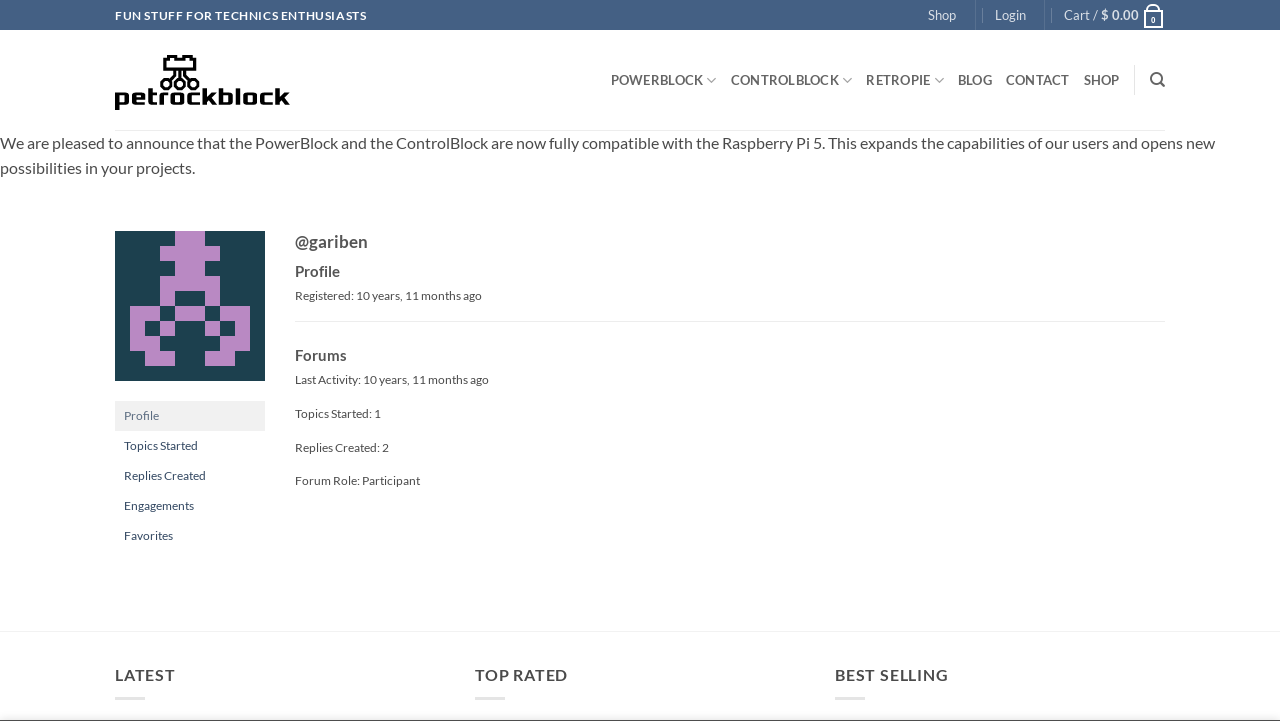

--- FILE ---
content_type: text/html; charset=UTF-8
request_url: https://www.petrockblock.com/forums/users/gariben/
body_size: 26978
content:
<!DOCTYPE html>
<html lang="en-US" class="loading-site no-js">
<head>
	<meta charset="UTF-8" />
	<link rel="profile" href="http://gmpg.org/xfn/11" />
	<link rel="pingback" href="https://www.petrockblock.com/xmlrpc.php" />

					<script data-optimized="1" src="[data-uri]" defer></script>
			<script data-optimized="1" src="[data-uri]" defer></script>
<title>petrockblock</title>
<meta name='robots' content='max-image-preview:large' />
<meta name="viewport" content="width=device-width, initial-scale=1" /><link rel='dns-prefetch' href='//www.petrockblock.com' />
<link rel='dns-prefetch' href='//challenges.cloudflare.com' />
<link rel='prefetch' href='https://www.petrockblock.com/wp-content/themes/flatsome/assets/js/flatsome.js?ver=e2eddd6c228105dac048' />
<link rel='prefetch' href='https://www.petrockblock.com/wp-content/themes/flatsome/assets/js/chunk.slider.js?ver=3.20.3' />
<link rel='prefetch' href='https://www.petrockblock.com/wp-content/themes/flatsome/assets/js/chunk.popups.js?ver=3.20.3' />
<link rel='prefetch' href='https://www.petrockblock.com/wp-content/themes/flatsome/assets/js/chunk.tooltips.js?ver=3.20.3' />
<link rel='prefetch' href='https://www.petrockblock.com/wp-content/themes/flatsome/assets/js/woocommerce.js?ver=1c9be63d628ff7c3ff4c' />
<link rel="alternate" type="application/rss+xml" title="petrockblock &raquo; Feed" href="https://www.petrockblock.com/feed/" />
<link rel="alternate" type="application/rss+xml" title="petrockblock &raquo; Comments Feed" href="https://www.petrockblock.com/comments/feed/" />

<link data-optimized="2" rel="stylesheet" href="https://www.petrockblock.com/wp-content/litespeed/css/8ab9a98ae1767776afd38f24ff09a9e8.css?ver=92ed3" />










<script type="text/javascript" src="https://www.petrockblock.com/wp-includes/js/jquery/jquery.min.js?ver=3.7.1" id="jquery-core-js"></script>
<script data-optimized="1" type="text/javascript" src="https://www.petrockblock.com/wp-content/litespeed/js/3f0261a8df19cd7c03b03c1c27341277.js?ver=c9912" id="wc-jquery-blockui-js" data-wp-strategy="defer"></script>
<script data-optimized="1" type="text/javascript" src="https://www.petrockblock.com/wp-content/litespeed/js/f1e0a7751077baf3ce76f1e1b2bd98c1.js?ver=89911" id="wc-js-cookie-js" data-wp-strategy="defer"></script>
<link rel="https://api.w.org/" href="https://www.petrockblock.com/wp-json/" /><link rel="EditURI" type="application/rsd+xml" title="RSD" href="https://www.petrockblock.com/xmlrpc.php?rsd" />
<meta name="generator" content="WordPress 6.9" />
<meta name="generator" content="WooCommerce 10.4.2" />
<meta name="generator" content="dominant-color-images 1.2.0">
	<noscript><style>.woocommerce-product-gallery{ opacity: 1 !important; }</style></noscript>
	<link rel="icon" href="https://www.petrockblock.com/wp-content/uploads/2017/08/cropped-petrockblock_logo-e1502395300411-32x32.png" sizes="32x32" />
<link rel="icon" href="https://www.petrockblock.com/wp-content/uploads/2017/08/cropped-petrockblock_logo-e1502395300411-192x192.png" sizes="192x192" />
<link rel="apple-touch-icon" href="https://www.petrockblock.com/wp-content/uploads/2017/08/cropped-petrockblock_logo-e1502395300411-180x180.png" />
<meta name="msapplication-TileImage" content="https://www.petrockblock.com/wp-content/uploads/2017/08/cropped-petrockblock_logo-e1502395300411-270x270.png" />



</head>

<body class="bbp-user-page single singular bbpress bbp-no-js wp-theme-flatsome wp-child-theme-flatsome-child theme-flatsome woocommerce-no-js lightbox nav-dropdown-has-arrow nav-dropdown-has-shadow nav-dropdown-has-border">


<script data-optimized="1" type="text/javascript" id="bbp-swap-no-js-body-class" src="[data-uri]" defer></script>


<a class="skip-link screen-reader-text" href="#main">Skip to content</a>

<div id="wrapper">

	
	<header id="header" class="header has-sticky sticky-jump">
		<div class="header-wrapper">
			<div id="top-bar" class="header-top hide-for-sticky nav-dark">
    <div class="flex-row container">
      <div class="flex-col hide-for-medium flex-left">
          <ul class="nav nav-left medium-nav-center nav-small  nav-divided">
              <li class="html custom html_topbar_left"><strong class="uppercase">Fun Stuff for Technics Enthusiasts </strong></li>          </ul>
      </div>

      <div class="flex-col hide-for-medium flex-center">
          <ul class="nav nav-center nav-small  nav-divided">
                        </ul>
      </div>

      <div class="flex-col hide-for-medium flex-right">
         <ul class="nav top-bar-nav nav-right nav-small  nav-divided">
              <li id="menu-item-126417" class="menu-item menu-item-type-post_type menu-item-object-page menu-item-126417 menu-item-design-default"><a href="https://www.petrockblock.com/shop/" class="nav-top-link">Shop</a></li>
<li class="header-divider"></li>
<li class="account-item has-icon">

	<a href="https://www.petrockblock.com/my-account/" class="nav-top-link nav-top-not-logged-in is-small" title="Login" role="button" data-open="#login-form-popup" aria-controls="login-form-popup" aria-expanded="false" aria-haspopup="dialog" data-flatsome-role-button>
					<span>
			Login			</span>
				</a>




</li>
<li class="header-divider"></li><li class="cart-item has-icon has-dropdown">

<a href="https://www.petrockblock.com/cart/" class="header-cart-link nav-top-link is-small" title="Cart" aria-label="View cart" aria-expanded="false" aria-haspopup="true" role="button" data-flatsome-role-button>

<span class="header-cart-title">
   Cart   /      <span class="cart-price"><span class="woocommerce-Price-amount amount"><bdi><span class="woocommerce-Price-currencySymbol">&#36;</span>&nbsp;0.00</bdi></span></span>
  </span>

    <span class="cart-icon image-icon">
    <strong>0</strong>
  </span>
  </a>

 <ul class="nav-dropdown nav-dropdown-default">
    <li class="html widget_shopping_cart">
      <div class="widget_shopping_cart_content">
        

	<div class="ux-mini-cart-empty flex flex-row-col text-center pt pb">
				<div class="ux-mini-cart-empty-icon">
			<svg aria-hidden="true" xmlns="http://www.w3.org/2000/svg" viewBox="0 0 17 19" style="opacity:.1;height:80px;">
				<path d="M8.5 0C6.7 0 5.3 1.2 5.3 2.7v2H2.1c-.3 0-.6.3-.7.7L0 18.2c0 .4.2.8.6.8h15.7c.4 0 .7-.3.7-.7v-.1L15.6 5.4c0-.3-.3-.6-.7-.6h-3.2v-2c0-1.6-1.4-2.8-3.2-2.8zM6.7 2.7c0-.8.8-1.4 1.8-1.4s1.8.6 1.8 1.4v2H6.7v-2zm7.5 3.4 1.3 11.5h-14L2.8 6.1h2.5v1.4c0 .4.3.7.7.7.4 0 .7-.3.7-.7V6.1h3.5v1.4c0 .4.3.7.7.7s.7-.3.7-.7V6.1h2.6z" fill-rule="evenodd" clip-rule="evenodd" fill="currentColor"></path>
			</svg>
		</div>
				<p class="woocommerce-mini-cart__empty-message empty">No products in the cart.</p>
					<p class="return-to-shop">
				<a class="button primary wc-backward" href="https://www.petrockblock.com/shop/">
					Return to shop				</a>
			</p>
				</div>


      </div>
    </li>
     </ul>

</li>
          </ul>
      </div>

            <div class="flex-col show-for-medium flex-grow">
          <ul class="nav nav-center nav-small mobile-nav  nav-divided">
              <li class="html custom html_topbar_left"><strong class="uppercase">Fun Stuff for Technics Enthusiasts </strong></li>          </ul>
      </div>
      
    </div>
</div>
<div id="masthead" class="header-main ">
      <div class="header-inner flex-row container logo-left medium-logo-center" role="navigation">

          <!-- Logo -->
          <div id="logo" class="flex-col logo">
            
<!-- Header logo -->
<a href="https://www.petrockblock.com/" title="petrockblock - Fun Stuff for Technics Enthusiasts" rel="home">
		<img width="1" height="1" src="https://www.petrockblock.com/wp-content/uploads/2019/09/petrockblock_logo.svg" class="header_logo header-logo" alt="petrockblock"/><img  width="1" height="1" src="https://www.petrockblock.com/wp-content/uploads/2019/09/petrockblock_logo.svg" class="header-logo-dark" alt="petrockblock"/></a>
          </div>

          <!-- Mobile Left Elements -->
          <div class="flex-col show-for-medium flex-left">
            <ul class="mobile-nav nav nav-left ">
              <li class="nav-icon has-icon">
			<a href="#" class="is-small" data-open="#main-menu" data-pos="left" data-bg="main-menu-overlay" role="button" aria-label="Menu" aria-controls="main-menu" aria-expanded="false" aria-haspopup="dialog" data-flatsome-role-button>
			<i class="icon-menu" aria-hidden="true"></i>					</a>
	</li>
            </ul>
          </div>

          <!-- Left Elements -->
          <div class="flex-col hide-for-medium flex-left
            flex-grow">
            <ul class="header-nav header-nav-main nav nav-left  nav-uppercase" >
                          </ul>
          </div>

          <!-- Right Elements -->
          <div class="flex-col hide-for-medium flex-right">
            <ul class="header-nav header-nav-main nav nav-right  nav-uppercase">
              <li id="menu-item-123273" class="menu-item menu-item-type-post_type menu-item-object-page menu-item-has-children menu-item-123273 menu-item-design-default has-dropdown"><a href="https://www.petrockblock.com/powerblock-raspberry-pi-power-button/" class="nav-top-link" aria-expanded="false" aria-haspopup="menu">POWERBLOCK<i class="icon-angle-down" aria-hidden="true"></i></a>
<ul class="sub-menu nav-dropdown nav-dropdown-default">
	<li id="menu-item-123338" class="menu-item menu-item-type-post_type menu-item-object-page menu-item-123338"><a href="https://www.petrockblock.com/powerblock-raspberry-pi-power-button/">About</a></li>
	<li id="menu-item-123602" class="menu-item menu-item-type-post_type menu-item-object-product menu-item-123602"><a href="https://www.petrockblock.com/product/powerblock/">Order</a></li>
	<li id="menu-item-146459" class="menu-item menu-item-type-post_type menu-item-object-page menu-item-146459"><a href="https://www.petrockblock.com/powerblock-getting-started/">Getting Started</a></li>
	<li id="menu-item-146597" class="menu-item menu-item-type-post_type menu-item-object-page menu-item-146597"><a href="https://www.petrockblock.com/powerblock-tutorials/">Tutorials</a></li>
	<li id="menu-item-126227" class="menu-item menu-item-type-custom menu-item-object-custom menu-item-126227"><a href="https://www.petrockblock.com/compatibility-information/#powerblock">Compatibility</a></li>
	<li id="menu-item-123340" class="menu-item menu-item-type-custom menu-item-object-custom menu-item-123340"><a href="https://retropie.org.uk/forum/category/14/controlblock-powerblock-co">Support Forum</a></li>
	<li id="menu-item-128473" class="menu-item menu-item-type-post_type menu-item-object-page menu-item-128473"><a href="https://www.petrockblock.com/powerblockling/">PowerBlockling</a></li>
</ul>
</li>
<li id="menu-item-123206" class="menu-item menu-item-type-post_type menu-item-object-page menu-item-has-children menu-item-123206 menu-item-design-default has-dropdown"><a href="https://www.petrockblock.com/controlblock/" class="nav-top-link" aria-expanded="false" aria-haspopup="menu">CONTROLBLOCK<i class="icon-angle-down" aria-hidden="true"></i></a>
<ul class="sub-menu nav-dropdown nav-dropdown-default">
	<li id="menu-item-123339" class="menu-item menu-item-type-post_type menu-item-object-page menu-item-123339"><a href="https://www.petrockblock.com/controlblock/">About</a></li>
	<li id="menu-item-123601" class="menu-item menu-item-type-post_type menu-item-object-product menu-item-123601"><a href="https://www.petrockblock.com/product/controlblock/">Order</a></li>
	<li id="menu-item-146570" class="menu-item menu-item-type-post_type menu-item-object-page menu-item-146570"><a href="https://www.petrockblock.com/getting-started-with-the-controlblock/">Getting Started</a></li>
	<li id="menu-item-146601" class="menu-item menu-item-type-post_type menu-item-object-page menu-item-146601"><a href="https://www.petrockblock.com/controlblock-tutorials/">Tutorials</a></li>
	<li id="menu-item-126226" class="menu-item menu-item-type-custom menu-item-object-custom menu-item-126226"><a href="https://www.petrockblock.com/compatibility-information/#controlblock">Compatibility</a></li>
	<li id="menu-item-123341" class="menu-item menu-item-type-custom menu-item-object-custom menu-item-123341"><a href="https://retropie.org.uk/forum/category/14/controlblock-powerblock-co">Support Forum</a></li>
</ul>
</li>
<li id="menu-item-123679" class="menu-item menu-item-type-taxonomy menu-item-object-category menu-item-has-children menu-item-123679 menu-item-design-default has-dropdown"><a href="https://www.petrockblock.com/category/retropie-project/" class="nav-top-link" aria-expanded="false" aria-haspopup="menu">RETROPIE<i class="icon-angle-down" aria-hidden="true"></i></a>
<ul class="sub-menu nav-dropdown nav-dropdown-default">
	<li id="menu-item-135076" class="menu-item menu-item-type-post_type menu-item-object-page menu-item-135076"><a href="https://www.petrockblock.com/retropie-logo/">RetroPie Logo</a></li>
	<li id="menu-item-123684" class="menu-item menu-item-type-post_type menu-item-object-page menu-item-123684"><a href="https://www.petrockblock.com/retropie/">Historic Project Page</a></li>
	<li id="menu-item-3777" class="menu-item menu-item-type-post_type menu-item-object-forum menu-item-3777"><a href="https://www.petrockblock.com/forums/forum/retropie-project-forum/">Historic Forum</a></li>
</ul>
</li>
<li id="menu-item-146580" class="menu-item menu-item-type-post_type menu-item-object-page menu-item-146580 menu-item-design-default"><a href="https://www.petrockblock.com/blog-posts/" class="nav-top-link">Blog</a></li>
<li id="menu-item-868" class="menu-item menu-item-type-post_type menu-item-object-page menu-item-868 menu-item-design-default"><a href="https://www.petrockblock.com/contact/" class="nav-top-link">CONTACT</a></li>
<li id="menu-item-146218" class="menu-item menu-item-type-post_type menu-item-object-page menu-item-146218 menu-item-design-default"><a href="https://www.petrockblock.com/shop/" class="nav-top-link">Shop</a></li>
<li class="header-divider"></li><li class="header-search header-search-dropdown has-icon has-dropdown menu-item-has-children">
		<a href="#" aria-label="Search" aria-haspopup="true" aria-expanded="false" aria-controls="ux-search-dropdown" class="nav-top-link is-small"><i class="icon-search" aria-hidden="true"></i></a>
		<ul id="ux-search-dropdown" class="nav-dropdown nav-dropdown-default">
	 	<li class="header-search-form search-form html relative has-icon">
	<div class="header-search-form-wrapper">
		<div class="searchform-wrapper ux-search-box relative is-normal"><form role="search" method="get" class="searchform" action="https://www.petrockblock.com/">
	<div class="flex-row relative">
						<div class="flex-col flex-grow">
			<label class="screen-reader-text" for="woocommerce-product-search-field-0">Search for:</label>
			<input type="search" id="woocommerce-product-search-field-0" class="search-field mb-0" placeholder="Search&hellip;" value="" name="s" />
			<input type="hidden" name="post_type" value="product" />
					</div>
		<div class="flex-col">
			<button type="submit" value="Search" class="ux-search-submit submit-button secondary button  icon mb-0" aria-label="Submit">
				<i class="icon-search" aria-hidden="true"></i>			</button>
		</div>
	</div>
	<div class="live-search-results text-left z-top"></div>
</form>
</div>	</div>
</li>
	</ul>
</li>
            </ul>
          </div>

          <!-- Mobile Right Elements -->
          <div class="flex-col show-for-medium flex-right">
            <ul class="mobile-nav nav nav-right ">
              <li class="cart-item has-icon">


		<a href="https://www.petrockblock.com/cart/" class="header-cart-link nav-top-link is-small off-canvas-toggle" title="Cart" aria-label="View cart" aria-expanded="false" aria-haspopup="dialog" role="button" data-open="#cart-popup" data-class="off-canvas-cart" data-pos="right" aria-controls="cart-popup" data-flatsome-role-button>

    <span class="cart-icon image-icon">
    <strong>0</strong>
  </span>
  </a>


  <!-- Cart Sidebar Popup -->
  <div id="cart-popup" class="mfp-hide">
  <div class="cart-popup-inner inner-padding cart-popup-inner--sticky">
      <div class="cart-popup-title text-center">
          <span class="heading-font uppercase">Cart</span>
          <div class="is-divider"></div>
      </div>
	  <div class="widget_shopping_cart">
		  <div class="widget_shopping_cart_content">
			  

	<div class="ux-mini-cart-empty flex flex-row-col text-center pt pb">
				<div class="ux-mini-cart-empty-icon">
			<svg aria-hidden="true" xmlns="http://www.w3.org/2000/svg" viewBox="0 0 17 19" style="opacity:.1;height:80px;">
				<path d="M8.5 0C6.7 0 5.3 1.2 5.3 2.7v2H2.1c-.3 0-.6.3-.7.7L0 18.2c0 .4.2.8.6.8h15.7c.4 0 .7-.3.7-.7v-.1L15.6 5.4c0-.3-.3-.6-.7-.6h-3.2v-2c0-1.6-1.4-2.8-3.2-2.8zM6.7 2.7c0-.8.8-1.4 1.8-1.4s1.8.6 1.8 1.4v2H6.7v-2zm7.5 3.4 1.3 11.5h-14L2.8 6.1h2.5v1.4c0 .4.3.7.7.7.4 0 .7-.3.7-.7V6.1h3.5v1.4c0 .4.3.7.7.7s.7-.3.7-.7V6.1h2.6z" fill-rule="evenodd" clip-rule="evenodd" fill="currentColor"></path>
			</svg>
		</div>
				<p class="woocommerce-mini-cart__empty-message empty">No products in the cart.</p>
					<p class="return-to-shop">
				<a class="button primary wc-backward" href="https://www.petrockblock.com/shop/">
					Return to shop				</a>
			</p>
				</div>


		  </div>
	  </div>
               </div>
  </div>

</li>
            </ul>
          </div>

      </div>

            <div class="container"><div class="top-divider full-width"></div></div>
      </div>

<div class="header-bg-container fill"><div class="header-bg-image fill"></div><div class="header-bg-color fill"></div></div>		</div>
	</header>

	
	<main id="main" class="">
		<div class="page-header-excerpt">
			<p>We are pleased to announce that the PowerBlock and the ControlBlock are now fully compatible with the Raspberry Pi 5. This expands the capabilities of our users and opens new possibilities in your projects.</p>
		</div>
		<div id="content" class="content-area page-wrapper" role="main">
	<div class="row row-main">
		<div class="large-12 col">
			<div class="col-inner">

				
									
						
<div id="bbpress-forums" class="bbpress-wrapper">

	
	
	<div id="bbp-user-wrapper">

		
<div id="bbp-single-user-details">
	<div id="bbp-user-avatar">
		<span class='vcard'>
			<a class="url fn n" href="https://www.petrockblock.com/forums/users/gariben/" title="gariben" rel="me">
				<img alt='' src="data:image/svg+xml,%3Csvg%20viewBox%3D%220%200%20150%20150%22%20xmlns%3D%22http%3A%2F%2Fwww.w3.org%2F2000%2Fsvg%22%3E%3C%2Fsvg%3E" data-src='https://secure.gravatar.com/avatar/cd4896b504827abb91bd1a2d87f9f2d8f78ea1cec926424a19722744701a0e24?s=150&#038;d=retro&#038;r=g' srcset="" data-srcset='https://secure.gravatar.com/avatar/cd4896b504827abb91bd1a2d87f9f2d8f78ea1cec926424a19722744701a0e24?s=300&#038;d=retro&#038;r=g 2x' class='lazy-load avatar avatar-150 photo' height='150' width='150' decoding='async'/>			</a>
		</span>
	</div>

	
	<div id="bbp-user-navigation">
		<ul>
			<li class="current">
				<span class="vcard bbp-user-profile-link">
					<a class="url fn n" href="https://www.petrockblock.com/forums/users/gariben/" title="gariben&#039;s Profile" rel="me">Profile</a>
				</span>
			</li>

			<li class="">
				<span class='bbp-user-topics-created-link'>
					<a href="https://www.petrockblock.com/forums/users/gariben/topics/" title="gariben&#039;s Topics Started">Topics Started</a>
				</span>
			</li>

			<li class="">
				<span class='bbp-user-replies-created-link'>
					<a href="https://www.petrockblock.com/forums/users/gariben/replies/" title="gariben&#039;s Replies Created">Replies Created</a>
				</span>
			</li>

							<li class="">
					<span class='bbp-user-engagements-created-link'>
						<a href="https://www.petrockblock.com/forums/users/gariben/engagements/" title="gariben&#039;s Engagements">Engagements</a>
					</span>
				</li>
			
							<li class="">
					<span class="bbp-user-favorites-link">
						<a href="https://www.petrockblock.com/forums/users/gariben/favorites/" title="gariben&#039;s Favorites">Favorites</a>
					</span>
				</li>
			
			
		</ul>

		
	</div>
</div>


		<div id="bbp-user-body">
																					
<div id="bbp-user-profile" class="bbp-user-profile">
	<h2 class="entry-title">@gariben</h2>
	<div class="bbp-user-section">
		<h3>Profile</h3>
		<p class="bbp-user-forum-role">Registered: 10 years, 11 months ago</p>

		
		
		<hr>
		<h3>Forums</h3>

		
			<p class="bbp-user-last-activity">Last Activity: 10 years, 11 months ago</p>

		
		<p class="bbp-user-topic-count">Topics Started: 1</p>
		<p class="bbp-user-reply-count">Replies Created: 2</p>
		<p class="bbp-user-forum-role">Forum Role: Participant</p>
	</div>
</div><!-- #bbp-author-topics-started -->

		</div>
	</div>

	
</div>

					
												</div>
		</div>
	</div>
</div>


</main>

<footer id="footer" class="footer-wrapper">

	
<!-- FOOTER 1 -->
<div class="footer-widgets footer footer-1">
		<div class="row large-columns-3 mb-0">
	   		<div id="woocommerce_products-12" class="col pb-0 widget woocommerce widget_products"><span class="widget-title">Latest</span><div class="is-divider small"></div><ul class="product_list_widget"><li>
	
	<a href="https://www.petrockblock.com/product/flipper-key-ring/">
		<img width="100" height="100" src="data:image/svg+xml,%3Csvg%20viewBox%3D%220%200%20100%20100%22%20xmlns%3D%22http%3A%2F%2Fwww.w3.org%2F2000%2Fsvg%22%3E%3C%2Fsvg%3E" data-src="https://www.petrockblock.com/wp-content/uploads/2025/01/IMG_1923-100x100.jpg" class="lazy-load attachment-woocommerce_gallery_thumbnail size-woocommerce_gallery_thumbnail not-transparent" alt="Flipper Key Ring Product Image 1" decoding="async" srcset="" data-srcset="https://www.petrockblock.com/wp-content/uploads/2025/01/IMG_1923-100x100.jpg 100w, https://www.petrockblock.com/wp-content/uploads/2025/01/IMG_1923-280x280.jpg 280w" sizes="auto, (max-width: 100px) 100vw, 100px" data-has-transparency="false" data-dominant-color="e6e8ed" style="--dominant-color: #e6e8ed;" />		<span class="product-title">Customizable Flipper Key Ring</span>
	</a>

				
	<span class="woocommerce-Price-amount amount"><bdi><span class="woocommerce-Price-currencySymbol">&#36;</span>&nbsp;9.90</bdi></span>
	</li>
<li>
	
	<a href="https://www.petrockblock.com/product/led-mount/">
		<img width="100" height="100" src="data:image/svg+xml,%3Csvg%20viewBox%3D%220%200%20100%20100%22%20xmlns%3D%22http%3A%2F%2Fwww.w3.org%2F2000%2Fsvg%22%3E%3C%2Fsvg%3E" data-src="https://www.petrockblock.com/wp-content/uploads/2024/11/IMG_1787-100x100.jpg" class="lazy-load attachment-woocommerce_gallery_thumbnail size-woocommerce_gallery_thumbnail not-transparent" alt="Star-shaped LED Mount" decoding="async" srcset="" data-srcset="https://www.petrockblock.com/wp-content/uploads/2024/11/IMG_1787-100x100.jpg 100w, https://www.petrockblock.com/wp-content/uploads/2024/11/IMG_1787-280x280.jpg 280w" sizes="auto, (max-width: 100px) 100vw, 100px" data-has-transparency="false" data-dominant-color="f1f2f2" style="--dominant-color: #f1f2f2;" />		<span class="product-title">LED Mount</span>
	</a>

				
	<span class="woocommerce-Price-amount amount"><bdi><span class="woocommerce-Price-currencySymbol">&#36;</span>&nbsp;2.50</bdi></span>
	</li>
<li>
	
	<a href="https://www.petrockblock.com/product/rgb-led-resistor-board/">
		<img width="100" height="100" src="data:image/svg+xml,%3Csvg%20viewBox%3D%220%200%20100%20100%22%20xmlns%3D%22http%3A%2F%2Fwww.w3.org%2F2000%2Fsvg%22%3E%3C%2Fsvg%3E" data-src="https://www.petrockblock.com/wp-content/uploads/2024/11/IMG_1770-100x100.jpg" class="lazy-load attachment-woocommerce_gallery_thumbnail size-woocommerce_gallery_thumbnail not-transparent" alt="RGB LED Resistor Board" decoding="async" srcset="" data-srcset="https://www.petrockblock.com/wp-content/uploads/2024/11/IMG_1770-100x100.jpg 100w, https://www.petrockblock.com/wp-content/uploads/2024/11/IMG_1770-280x280.jpg 280w" sizes="auto, (max-width: 100px) 100vw, 100px" data-has-transparency="false" data-dominant-color="c8dccc" style="--dominant-color: #c8dccc;" />		<span class="product-title">RGB LED Resistor Board</span>
	</a>

				
	<del aria-hidden="true"><span class="woocommerce-Price-amount amount"><bdi><span class="woocommerce-Price-currencySymbol">&#36;</span>&nbsp;12.52</bdi></span></del> <span class="screen-reader-text">Original price was: &#036;&nbsp;12.52.</span><ins aria-hidden="true"><span class="woocommerce-Price-amount amount"><bdi><span class="woocommerce-Price-currencySymbol">&#36;</span>&nbsp;11.68</bdi></span></ins><span class="screen-reader-text">Current price is: &#036;&nbsp;11.68.</span>
	</li>
<li>
	
	<a href="https://www.petrockblock.com/product/cabinet-decals-template/">
		<img width="100" height="100" src="data:image/svg+xml,%3Csvg%20viewBox%3D%220%200%20100%20100%22%20xmlns%3D%22http%3A%2F%2Fwww.w3.org%2F2000%2Fsvg%22%3E%3C%2Fsvg%3E" data-src="https://www.petrockblock.com/wp-content/uploads/2024/11/pinball_widebody_cabinet_decals_template-100x100.png" class="lazy-load attachment-woocommerce_gallery_thumbnail size-woocommerce_gallery_thumbnail has-transparency" alt="Pinball Widebody Cabinet Decals Template" decoding="async" srcset="" data-srcset="https://www.petrockblock.com/wp-content/uploads/2024/11/pinball_widebody_cabinet_decals_template-100x100.png 100w, https://www.petrockblock.com/wp-content/uploads/2024/11/pinball_widebody_cabinet_decals_template-280x280.png 280w" sizes="auto, (max-width: 100px) 100vw, 100px" data-has-transparency="true" data-dominant-color="dbdcdc" style="--dominant-color: #dbdcdc;" />		<span class="product-title">Widebody Cabinet Decals Template</span>
	</a>

				
	<span class="woocommerce-Price-amount amount"><bdi><span class="woocommerce-Price-currencySymbol">&#36;</span>&nbsp;0.00</bdi></span>
	</li>
</ul></div><div id="woocommerce_top_rated_products-3" class="col pb-0 widget woocommerce widget_top_rated_products"><span class="widget-title">Top Rated</span><div class="is-divider small"></div><ul class="product_list_widget"><li>
	
	<a href="https://www.petrockblock.com/product/controlblock/">
		<img width="100" height="100" src="data:image/svg+xml,%3Csvg%20viewBox%3D%220%200%20100%20100%22%20xmlns%3D%22http%3A%2F%2Fwww.w3.org%2F2000%2Fsvg%22%3E%3C%2Fsvg%3E" data-src="https://www.petrockblock.com/wp-content/uploads/2020/10/IMG_7532_512-100x100.jpg" class="lazy-load attachment-woocommerce_gallery_thumbnail size-woocommerce_gallery_thumbnail" alt="ControlBlock Front View" decoding="async" srcset="" data-srcset="https://www.petrockblock.com/wp-content/uploads/2020/10/IMG_7532_512-100x100.jpg 100w, https://www.petrockblock.com/wp-content/uploads/2020/10/IMG_7532_512-150x150.jpg 150w, https://www.petrockblock.com/wp-content/uploads/2020/10/IMG_7532_512-66x66.jpg 66w" sizes="auto, (max-width: 100px) 100vw, 100px" />		<span class="product-title">ControlBlock</span>
	</a>

			<div class="star-rating" role="img" aria-label="Rated 5.00 out of 5"><span style="width:100%">Rated <strong class="rating">5.00</strong> out of 5</span></div>	
	<span class="woocommerce-Price-amount amount"><bdi><span class="woocommerce-Price-currencySymbol">&#36;</span>&nbsp;31.85</bdi></span>
	</li>
<li>
	
	<a href="https://www.petrockblock.com/product/gamepadblock/">
		<img width="100" height="100" src="data:image/svg+xml,%3Csvg%20viewBox%3D%220%200%20100%20100%22%20xmlns%3D%22http%3A%2F%2Fwww.w3.org%2F2000%2Fsvg%22%3E%3C%2Fsvg%3E" data-src="https://www.petrockblock.com/wp-content/uploads/2017/09/GamepadBlock_9-e1508571761416-100x100.jpg" class="lazy-load attachment-woocommerce_gallery_thumbnail size-woocommerce_gallery_thumbnail" alt="GamepadBlock" decoding="async" srcset="" data-srcset="https://www.petrockblock.com/wp-content/uploads/2017/09/GamepadBlock_9-e1508571761416-100x100.jpg 100w, https://www.petrockblock.com/wp-content/uploads/2017/09/GamepadBlock_9-e1508571761416-350x350.jpg 350w" sizes="auto, (max-width: 100px) 100vw, 100px" />		<span class="product-title">GamepadBlock</span>
	</a>

			<div class="star-rating" role="img" aria-label="Rated 5.00 out of 5"><span style="width:100%">Rated <strong class="rating">5.00</strong> out of 5</span></div>	
	<span class="woocommerce-Price-amount amount"><bdi><span class="woocommerce-Price-currencySymbol">&#36;</span>&nbsp;21.76</bdi></span>
	</li>
<li>
	
	<a href="https://www.petrockblock.com/product/powerblock/">
		<img width="100" height="100" src="data:image/svg+xml,%3Csvg%20viewBox%3D%220%200%20100%20100%22%20xmlns%3D%22http%3A%2F%2Fwww.w3.org%2F2000%2Fsvg%22%3E%3C%2Fsvg%3E" data-src="https://www.petrockblock.com/wp-content/uploads/2020/03/PowerBlock_2_2-100x100.jpg" class="lazy-load attachment-woocommerce_gallery_thumbnail size-woocommerce_gallery_thumbnail" alt="PowerBlock Top View" decoding="async" srcset="" data-srcset="https://www.petrockblock.com/wp-content/uploads/2020/03/PowerBlock_2_2-100x100.jpg 100w, https://www.petrockblock.com/wp-content/uploads/2020/03/PowerBlock_2_2-510x510.jpg 510w, https://www.petrockblock.com/wp-content/uploads/2020/03/PowerBlock_2_2-300x300.jpg 300w, https://www.petrockblock.com/wp-content/uploads/2020/03/PowerBlock_2_2-150x150.jpg 150w, https://www.petrockblock.com/wp-content/uploads/2020/03/PowerBlock_2_2-66x66.jpg 66w, https://www.petrockblock.com/wp-content/uploads/2020/03/PowerBlock_2_2-200x200.jpg 200w, https://www.petrockblock.com/wp-content/uploads/2020/03/PowerBlock_2_2-400x400.jpg 400w, https://www.petrockblock.com/wp-content/uploads/2020/03/PowerBlock_2_2-500x500.jpg 500w, https://www.petrockblock.com/wp-content/uploads/2020/03/PowerBlock_2_2.jpg 600w" sizes="auto, (max-width: 100px) 100vw, 100px" />		<span class="product-title">PowerBlock</span>
	</a>

			<div class="star-rating" role="img" aria-label="Rated 5.00 out of 5"><span style="width:100%">Rated <strong class="rating">5.00</strong> out of 5</span></div>	
	<del aria-hidden="true"><span class="woocommerce-Price-amount amount"><bdi><span class="woocommerce-Price-currencySymbol">&#36;</span>&nbsp;20.08</bdi></span></del> <span class="screen-reader-text">Original price was: &#036;&nbsp;20.08.</span><ins aria-hidden="true"><span class="woocommerce-Price-amount amount"><bdi><span class="woocommerce-Price-currencySymbol">&#36;</span>&nbsp;18.40</bdi></span></ins><span class="screen-reader-text">Current price is: &#036;&nbsp;18.40.</span>
	</li>
</ul></div><div id="woocommerce_products-11" class="col pb-0 widget woocommerce widget_products"><span class="widget-title">Best Selling</span><div class="is-divider small"></div><ul class="product_list_widget"><li>
	
	<a href="https://www.petrockblock.com/product/powerblock/">
		<img width="100" height="100" src="data:image/svg+xml,%3Csvg%20viewBox%3D%220%200%20100%20100%22%20xmlns%3D%22http%3A%2F%2Fwww.w3.org%2F2000%2Fsvg%22%3E%3C%2Fsvg%3E" data-src="https://www.petrockblock.com/wp-content/uploads/2020/03/PowerBlock_2_2-100x100.jpg" class="lazy-load attachment-woocommerce_gallery_thumbnail size-woocommerce_gallery_thumbnail" alt="PowerBlock Top View" decoding="async" srcset="" data-srcset="https://www.petrockblock.com/wp-content/uploads/2020/03/PowerBlock_2_2-100x100.jpg 100w, https://www.petrockblock.com/wp-content/uploads/2020/03/PowerBlock_2_2-510x510.jpg 510w, https://www.petrockblock.com/wp-content/uploads/2020/03/PowerBlock_2_2-300x300.jpg 300w, https://www.petrockblock.com/wp-content/uploads/2020/03/PowerBlock_2_2-150x150.jpg 150w, https://www.petrockblock.com/wp-content/uploads/2020/03/PowerBlock_2_2-66x66.jpg 66w, https://www.petrockblock.com/wp-content/uploads/2020/03/PowerBlock_2_2-200x200.jpg 200w, https://www.petrockblock.com/wp-content/uploads/2020/03/PowerBlock_2_2-400x400.jpg 400w, https://www.petrockblock.com/wp-content/uploads/2020/03/PowerBlock_2_2-500x500.jpg 500w, https://www.petrockblock.com/wp-content/uploads/2020/03/PowerBlock_2_2.jpg 600w" sizes="auto, (max-width: 100px) 100vw, 100px" />		<span class="product-title">PowerBlock</span>
	</a>

			<div class="star-rating" role="img" aria-label="Rated 5.00 out of 5"><span style="width:100%">Rated <strong class="rating">5.00</strong> out of 5</span></div>	
	<del aria-hidden="true"><span class="woocommerce-Price-amount amount"><bdi><span class="woocommerce-Price-currencySymbol">&#36;</span>&nbsp;20.08</bdi></span></del> <span class="screen-reader-text">Original price was: &#036;&nbsp;20.08.</span><ins aria-hidden="true"><span class="woocommerce-Price-amount amount"><bdi><span class="woocommerce-Price-currencySymbol">&#36;</span>&nbsp;18.40</bdi></span></ins><span class="screen-reader-text">Current price is: &#036;&nbsp;18.40.</span>
	</li>
<li>
	
	<a href="https://www.petrockblock.com/product/controlblock/">
		<img width="100" height="100" src="data:image/svg+xml,%3Csvg%20viewBox%3D%220%200%20100%20100%22%20xmlns%3D%22http%3A%2F%2Fwww.w3.org%2F2000%2Fsvg%22%3E%3C%2Fsvg%3E" data-src="https://www.petrockblock.com/wp-content/uploads/2020/10/IMG_7532_512-100x100.jpg" class="lazy-load attachment-woocommerce_gallery_thumbnail size-woocommerce_gallery_thumbnail" alt="ControlBlock Front View" decoding="async" srcset="" data-srcset="https://www.petrockblock.com/wp-content/uploads/2020/10/IMG_7532_512-100x100.jpg 100w, https://www.petrockblock.com/wp-content/uploads/2020/10/IMG_7532_512-150x150.jpg 150w, https://www.petrockblock.com/wp-content/uploads/2020/10/IMG_7532_512-66x66.jpg 66w" sizes="auto, (max-width: 100px) 100vw, 100px" />		<span class="product-title">ControlBlock</span>
	</a>

			<div class="star-rating" role="img" aria-label="Rated 5.00 out of 5"><span style="width:100%">Rated <strong class="rating">5.00</strong> out of 5</span></div>	
	<span class="woocommerce-Price-amount amount"><bdi><span class="woocommerce-Price-currencySymbol">&#36;</span>&nbsp;31.85</bdi></span>
	</li>
<li>
	
	<a href="https://www.petrockblock.com/product/gamepadblock/">
		<img width="100" height="100" src="data:image/svg+xml,%3Csvg%20viewBox%3D%220%200%20100%20100%22%20xmlns%3D%22http%3A%2F%2Fwww.w3.org%2F2000%2Fsvg%22%3E%3C%2Fsvg%3E" data-src="https://www.petrockblock.com/wp-content/uploads/2017/09/GamepadBlock_9-e1508571761416-100x100.jpg" class="lazy-load attachment-woocommerce_gallery_thumbnail size-woocommerce_gallery_thumbnail" alt="GamepadBlock" decoding="async" srcset="" data-srcset="https://www.petrockblock.com/wp-content/uploads/2017/09/GamepadBlock_9-e1508571761416-100x100.jpg 100w, https://www.petrockblock.com/wp-content/uploads/2017/09/GamepadBlock_9-e1508571761416-350x350.jpg 350w" sizes="auto, (max-width: 100px) 100vw, 100px" />		<span class="product-title">GamepadBlock</span>
	</a>

			<div class="star-rating" role="img" aria-label="Rated 5.00 out of 5"><span style="width:100%">Rated <strong class="rating">5.00</strong> out of 5</span></div>	
	<span class="woocommerce-Price-amount amount"><bdi><span class="woocommerce-Price-currencySymbol">&#36;</span>&nbsp;21.76</bdi></span>
	</li>
<li>
	
	<a href="https://www.petrockblock.com/product/powerblockling/">
		<img width="100" height="100" src="data:image/svg+xml,%3Csvg%20viewBox%3D%220%200%20100%20100%22%20xmlns%3D%22http%3A%2F%2Fwww.w3.org%2F2000%2Fsvg%22%3E%3C%2Fsvg%3E" data-src="https://www.petrockblock.com/wp-content/uploads/2019/10/IMG_6118-e1572381651356-100x100.jpeg" class="lazy-load attachment-woocommerce_gallery_thumbnail size-woocommerce_gallery_thumbnail" alt="PowerBlockling" decoding="async" />		<span class="product-title">PowerBlockling</span>
	</a>

				
	<span class="woocommerce-Price-amount amount"><bdi><span class="woocommerce-Price-currencySymbol">&#36;</span>&nbsp;8.32</bdi></span>
	</li>
</ul></div>		</div>
</div>

<!-- FOOTER 2 -->
<div class="footer-widgets footer footer-2 dark">
		<div class="row dark large-columns-3 mb-0">
	   		
		<div id="block_widget-2" class="col pb-0 widget block_widget">
		<span class="widget-title">About us</span><div class="is-divider small"></div>
		At petrockblock, you'll find our popular Raspberry Pi add-on boards, like the ControlBlock and the PowerBlock, as well as other items for tinkering.

<div class="social-icons follow-icons" ><a href="#" target="_blank" data-label="Facebook" class="icon button circle is-outline tooltip facebook" title="Follow on Facebook" aria-label="Follow on Facebook" rel="noopener nofollow"><i class="icon-facebook" aria-hidden="true"></i></a><a href="#" target="_blank" data-label="Instagram" class="icon button circle is-outline tooltip instagram" title="Follow on Instagram" aria-label="Follow on Instagram" rel="noopener nofollow"><i class="icon-instagram" aria-hidden="true"></i></a><a href="#" data-label="Twitter" target="_blank" class="icon button circle is-outline tooltip twitter" title="Follow on Twitter" aria-label="Follow on Twitter" rel="noopener nofollow"><i class="icon-twitter" aria-hidden="true"></i></a><a href="mailto:#" data-label="E-mail" target="_blank" class="icon button circle is-outline tooltip email" title="Send us an email" aria-label="Send us an email" rel="nofollow noopener"><i class="icon-envelop" aria-hidden="true"></i></a><a href="#" data-label="Pinterest" target="_blank" class="icon button circle is-outline tooltip pinterest" title="Follow on Pinterest" aria-label="Follow on Pinterest" rel="noopener nofollow"><i class="icon-pinterest" aria-hidden="true"></i></a></div>
		</div>
				<div id="flatsome_recent_posts-18" class="col pb-0 widget flatsome_recent_posts">		<span class="widget-title">Latest News</span><div class="is-divider small"></div>		<ul>		
		
		<li class="recent-blog-posts-li">
			<div class="flex-row recent-blog-posts align-top pt-half pb-half">
				<div class="flex-col mr-half">
					<div class="badge post-date badge-small badge-outline">
							<div class="badge-inner bg-fill" >
                                								<span class="post-date-day">30</span><br>
								<span class="post-date-month is-xsmall">Mar</span>
                                							</div>
					</div>
				</div>
				<div class="flex-col flex-grow">
					  <a href="https://www.petrockblock.com/2024/03/30/powerblock-and-controlblock-compatible-with-raspberry-pi-5/" title="PowerBlock and ControlBlock Compatible with Raspberry Pi 5">PowerBlock and ControlBlock Compatible with Raspberry Pi 5</a>
					  				   	  <span class="post_comments op-8 block is-xsmall"><a href="https://www.petrockblock.com/2024/03/30/powerblock-and-controlblock-compatible-with-raspberry-pi-5/#respond"><span class="screen-reader-text">No Comments<span class="screen-reader-text"> on PowerBlock and ControlBlock Compatible with Raspberry Pi 5</span></span></a></span>
				</div>
			</div>
		</li>
		
		
		<li class="recent-blog-posts-li">
			<div class="flex-row recent-blog-posts align-top pt-half pb-half">
				<div class="flex-col mr-half">
					<div class="badge post-date badge-small badge-outline">
							<div class="badge-inner bg-fill" >
                                								<span class="post-date-day">28</span><br>
								<span class="post-date-month is-xsmall">Oct</span>
                                							</div>
					</div>
				</div>
				<div class="flex-col flex-grow">
					  <a href="https://www.petrockblock.com/2020/10/28/the-controlblock-got-updated/" title="The ControlBlock got updated">The ControlBlock got updated</a>
					  				   	  <span class="post_comments op-8 block is-xsmall"><a href="https://www.petrockblock.com/2020/10/28/the-controlblock-got-updated/#respond"><span class="screen-reader-text">No Comments<span class="screen-reader-text"> on The ControlBlock got updated</span></span></a></span>
				</div>
			</div>
		</li>
		
		
		<li class="recent-blog-posts-li">
			<div class="flex-row recent-blog-posts align-top pt-half pb-half">
				<div class="flex-col mr-half">
					<div class="badge post-date badge-small badge-outline">
							<div class="badge-inner bg-fill" >
                                								<span class="post-date-day">21</span><br>
								<span class="post-date-month is-xsmall">Mar</span>
                                							</div>
					</div>
				</div>
				<div class="flex-col flex-grow">
					  <a href="https://www.petrockblock.com/2020/03/21/new-powerblock-high-current-power-switch-ic-usb-c/" title="New PowerBlock: Now with High-Current Power Switch IC and USB-C">New PowerBlock: Now with High-Current Power Switch IC and USB-C</a>
					  				   	  <span class="post_comments op-8 block is-xsmall"><a href="https://www.petrockblock.com/2020/03/21/new-powerblock-high-current-power-switch-ic-usb-c/#respond"><span class="screen-reader-text">No Comments<span class="screen-reader-text"> on New PowerBlock: Now with High-Current Power Switch IC and USB-C</span></span></a></span>
				</div>
			</div>
		</li>
		
		
		<li class="recent-blog-posts-li">
			<div class="flex-row recent-blog-posts align-top pt-half pb-half">
				<div class="flex-col mr-half">
					<div class="badge post-date badge-small badge-outline">
							<div class="badge-inner bg-fill" >
                                								<span class="post-date-day">13</span><br>
								<span class="post-date-month is-xsmall">Feb</span>
                                							</div>
					</div>
				</div>
				<div class="flex-col flex-grow">
					  <a href="https://www.petrockblock.com/2020/02/13/tutorial-a-power-switch-for-libreelec/" title="Tutorial: A Power Switch for LibreELEC">Tutorial: A Power Switch for LibreELEC</a>
					  				   	  <span class="post_comments op-8 block is-xsmall"><a href="https://www.petrockblock.com/2020/02/13/tutorial-a-power-switch-for-libreelec/#respond"><span class="screen-reader-text">No Comments<span class="screen-reader-text"> on Tutorial: A Power Switch for LibreELEC</span></span></a></span>
				</div>
			</div>
		</li>
				</ul>		</div>
		<div id="block_widget-5" class="col pb-0 widget block_widget">
		<span class="widget-title">Contact Info</span><div class="is-divider small"></div>
		<h3>Get in Touch</h3>
We're here to help! Feel free to reach out to us through c&#111;&#x6e;&#x74;a&#99;&#x74;&#x40;p&#101;&#116;&#x72;&#x6f;c&#107;&#x62;&#x6c;o&#99;&#x6b;&#x2e;c&#111;&#109;.
		</div>
				</div>
</div>



<div class="absolute-footer dark medium-text-center text-center">
  <div class="container clearfix">

          <div class="footer-secondary pull-right">
                <div class="payment-icons inline-block" role="group" aria-label="Payment icons"><div class="payment-icon"><svg aria-hidden="true" version="1.1" xmlns="http://www.w3.org/2000/svg" xmlns:xlink="http://www.w3.org/1999/xlink"  viewBox="0 0 64 32">
<path d="M10.781 7.688c-0.251-1.283-1.219-1.688-2.344-1.688h-8.376l-0.061 0.405c5.749 1.469 10.469 4.595 12.595 10.501l-1.813-9.219zM13.125 19.688l-0.531-2.781c-1.096-2.907-3.752-5.594-6.752-6.813l4.219 15.939h5.469l8.157-20.032h-5.501l-5.062 13.688zM27.72 26.061l3.248-20.061h-5.187l-3.251 20.061h5.189zM41.875 5.656c-5.125 0-8.717 2.72-8.749 6.624-0.032 2.877 2.563 4.469 4.531 5.439 2.032 0.968 2.688 1.624 2.688 2.499 0 1.344-1.624 1.939-3.093 1.939-2.093 0-3.219-0.251-4.875-1.032l-0.688-0.344-0.719 4.499c1.219 0.563 3.437 1.064 5.781 1.064 5.437 0.032 8.97-2.688 9.032-6.843 0-2.282-1.405-4-4.376-5.439-1.811-0.904-2.904-1.563-2.904-2.499 0-0.843 0.936-1.72 2.968-1.72 1.688-0.029 2.936 0.314 3.875 0.752l0.469 0.248 0.717-4.344c-1.032-0.406-2.656-0.844-4.656-0.844zM55.813 6c-1.251 0-2.189 0.376-2.72 1.688l-7.688 18.374h5.437c0.877-2.467 1.096-3 1.096-3 0.592 0 5.875 0 6.624 0 0 0 0.157 0.688 0.624 3h4.813l-4.187-20.061h-4zM53.405 18.938c0 0 0.437-1.157 2.064-5.594-0.032 0.032 0.437-1.157 0.688-1.907l0.374 1.72c0.968 4.781 1.189 5.781 1.189 5.781-0.813 0-3.283 0-4.315 0z"></path>
</svg>
<span class="screen-reader-text">Visa</span></div><div class="payment-icon"><svg aria-hidden="true" viewBox="0 0 64 32" xmlns="http://www.w3.org/2000/svg">
	<path d="M18.4306 31.9299V29.8062C18.4306 28.9938 17.9382 28.4618 17.0929 28.4618C16.6703 28.4618 16.2107 28.6021 15.8948 29.0639C15.6486 28.6763 15.2957 28.4618 14.7663 28.4618C14.4135 28.4618 14.0606 28.5691 13.7816 28.9567V28.532H13.043V31.9299H13.7816V30.0536C13.7816 29.4515 14.0975 29.167 14.5899 29.167C15.0823 29.167 15.3285 29.4845 15.3285 30.0536V31.9299H16.0671V30.0536C16.0671 29.4515 16.42 29.167 16.8754 29.167C17.3678 29.167 17.614 29.4845 17.614 30.0536V31.9299H18.4306ZM29.3863 28.532H28.1882V27.5051H27.4496V28.532H26.7808V29.2041H27.4496V30.7629C27.4496 31.5423 27.7655 32 28.6108 32C28.9268 32 29.2797 31.8928 29.5259 31.7526L29.3125 31.1134C29.0991 31.2536 28.8529 31.2907 28.6765 31.2907C28.3236 31.2907 28.1841 31.0763 28.1841 30.7258V29.2041H29.3822V28.532H29.3863ZM35.6562 28.4577C35.2335 28.4577 34.9504 28.6722 34.774 28.9526V28.5278H34.0354V31.9258H34.774V30.0124C34.774 29.4474 35.0202 29.1258 35.4797 29.1258C35.6192 29.1258 35.7957 29.1629 35.9393 29.1959L36.1527 28.4866C36.0049 28.4577 35.7957 28.4577 35.6562 28.4577ZM26.1817 28.8124C25.8288 28.5649 25.3364 28.4577 24.8071 28.4577C23.9618 28.4577 23.3997 28.8825 23.3997 29.5546C23.3997 30.1196 23.8223 30.4412 24.5609 30.5443L24.9138 30.5814C25.2995 30.6515 25.5128 30.7588 25.5128 30.9361C25.5128 31.1835 25.2297 31.3608 24.7373 31.3608C24.2449 31.3608 23.8551 31.1835 23.6089 31.0062L23.256 31.5711C23.6417 31.8557 24.1711 31.9959 24.7004 31.9959C25.6852 31.9959 26.2514 31.534 26.2514 30.899C26.2514 30.2969 25.7919 29.9794 25.0902 29.8722L24.7373 29.835C24.4214 29.7979 24.1752 29.7278 24.1752 29.5175C24.1752 29.2701 24.4214 29.1299 24.8112 29.1299C25.2338 29.1299 25.6565 29.3072 25.8698 29.4144L26.1817 28.8124ZM45.8323 28.4577C45.4097 28.4577 45.1265 28.6722 44.9501 28.9526V28.5278H44.2115V31.9258H44.9501V30.0124C44.9501 29.4474 45.1963 29.1258 45.6559 29.1258C45.7954 29.1258 45.9718 29.1629 46.1154 29.1959L46.3288 28.4948C46.1852 28.4577 45.9759 28.4577 45.8323 28.4577ZM36.3948 30.2309C36.3948 31.2577 37.1005 32 38.192 32C38.6844 32 39.0373 31.8928 39.3901 31.6124L39.0373 31.0103C38.7541 31.2247 38.4751 31.3278 38.1551 31.3278C37.556 31.3278 37.1333 30.9031 37.1333 30.2309C37.1333 29.5917 37.556 29.167 38.1551 29.134C38.471 29.134 38.7541 29.2412 39.0373 29.4515L39.3901 28.8495C39.0373 28.5649 38.6844 28.4618 38.192 28.4618C37.1005 28.4577 36.3948 29.2041 36.3948 30.2309ZM43.2267 30.2309V28.532H42.4881V28.9567C42.2419 28.6392 41.889 28.4618 41.4295 28.4618C40.4775 28.4618 39.7389 29.2041 39.7389 30.2309C39.7389 31.2577 40.4775 32 41.4295 32C41.9219 32 42.2748 31.8227 42.4881 31.5051V31.9299H43.2267V30.2309ZM40.5144 30.2309C40.5144 29.6289 40.9002 29.134 41.5362 29.134C42.1352 29.134 42.5579 29.5959 42.5579 30.2309C42.5579 30.833 42.1352 31.3278 41.5362 31.3278C40.9043 31.2907 40.5144 30.8289 40.5144 30.2309ZM31.676 28.4577C30.6912 28.4577 29.9854 29.167 29.9854 30.2268C29.9854 31.2907 30.6912 31.9959 31.7129 31.9959C32.2053 31.9959 32.6977 31.8557 33.0875 31.534L32.7346 31.0021C32.4515 31.2165 32.0986 31.3567 31.7498 31.3567C31.2903 31.3567 30.8348 31.1423 30.7281 30.5443H33.227C33.227 30.4371 33.227 30.367 33.227 30.2598C33.2598 29.167 32.6238 28.4577 31.676 28.4577ZM31.676 29.0969C32.1355 29.0969 32.4515 29.3814 32.5213 29.9093H30.7609C30.8307 29.4515 31.1467 29.0969 31.676 29.0969ZM50.0259 30.2309V27.1876H49.2873V28.9567C49.0411 28.6392 48.6882 28.4618 48.2286 28.4618C47.2767 28.4618 46.5381 29.2041 46.5381 30.2309C46.5381 31.2577 47.2767 32 48.2286 32C48.721 32 49.0739 31.8227 49.2873 31.5051V31.9299H50.0259V30.2309ZM47.3136 30.2309C47.3136 29.6289 47.6993 29.134 48.3353 29.134C48.9344 29.134 49.357 29.5959 49.357 30.2309C49.357 30.833 48.9344 31.3278 48.3353 31.3278C47.6993 31.2907 47.3136 30.8289 47.3136 30.2309ZM22.5872 30.2309V28.532H21.8486V28.9567C21.6024 28.6392 21.2495 28.4618 20.79 28.4618C19.838 28.4618 19.0994 29.2041 19.0994 30.2309C19.0994 31.2577 19.838 32 20.79 32C21.2824 32 21.6352 31.8227 21.8486 31.5051V31.9299H22.5872V30.2309ZM19.8421 30.2309C19.8421 29.6289 20.2278 29.134 20.8638 29.134C21.4629 29.134 21.8855 29.5959 21.8855 30.2309C21.8855 30.833 21.4629 31.3278 20.8638 31.3278C20.2278 31.2907 19.8421 30.8289 19.8421 30.2309Z"/>
	<path d="M26.6745 12.7423C26.6745 8.67216 28.5785 5.05979 31.5 2.72577C29.3499 1.0268 26.6376 0 23.6791 0C16.6707 0 11 5.69897 11 12.7423C11 19.7856 16.6707 25.4845 23.6791 25.4845C26.6376 25.4845 29.3499 24.4577 31.5 22.7588C28.5744 20.4577 26.6745 16.8124 26.6745 12.7423Z"/>
	<path d="M31.5 2.72577C34.4215 5.05979 36.3255 8.67216 36.3255 12.7423C36.3255 16.8124 34.4585 20.4206 31.5 22.7588L25.9355 22.7588V2.72577L31.5 2.72577Z" fill-opacity="0.6"/>
	<path d="M52 12.7423C52 19.7856 46.3293 25.4845 39.3209 25.4845C36.3624 25.4845 33.6501 24.4577 31.5 22.7588C34.4585 20.4206 36.3255 16.8124 36.3255 12.7423C36.3255 8.67216 34.4215 5.05979 31.5 2.72577C33.646 1.0268 36.3583 0 39.3168 0C46.3293 0 52 5.73608 52 12.7423Z" fill-opacity="0.4"/>
</svg>
<span class="screen-reader-text">MasterCard</span></div><div class="payment-icon"><svg aria-hidden="true" version="1.1" xmlns="http://www.w3.org/2000/svg" xmlns:xlink="http://www.w3.org/1999/xlink"  viewBox="0 0 64 32">
<path d="M16.398 13.428c0.034 3.535 3.201 4.71 3.236 4.726-0.027 0.083-0.506 1.676-1.668 3.322-1.005 1.423-2.048 2.84-3.692 2.87-1.615 0.029-2.134-0.927-3.98-0.927s-2.422 0.898-3.951 0.956c-1.586 0.058-2.794-1.539-3.807-2.956-2.070-2.9-3.653-8.194-1.528-11.768 1.055-1.775 2.942-2.899 4.989-2.927 1.558-0.029 3.027 1.015 3.98 1.015s2.738-1.255 4.616-1.071c0.786 0.032 2.993 0.308 4.41 2.317-0.114 0.068-2.633 1.489-2.605 4.444zM13.363 4.749c0.842-0.987 1.409-2.362 1.254-3.729-1.213 0.047-2.682 0.783-3.552 1.77-0.78 0.874-1.464 2.273-1.279 3.613 1.353 0.101 2.735-0.666 3.577-1.654zM25.55 3.058c0.624-0.105 1.313-0.2 2.065-0.284s1.581-0.126 2.485-0.126c1.291 0 2.404 0.152 3.339 0.457s1.704 0.741 2.307 1.308c0.517 0.504 0.92 1.103 1.21 1.796s0.435 1.492 0.435 2.395c0 1.092-0.199 2.049-0.596 2.868s-0.941 1.507-1.629 2.064c-0.688 0.557-1.506 0.972-2.452 1.245s-1.979 0.41-3.098 0.41c-1.011 0-1.86-0.073-2.548-0.22v9.076h-1.517v-20.989zM27.068 13.648c0.366 0.104 0.774 0.178 1.226 0.22s0.935 0.063 1.451 0.063c1.936 0 3.436-0.441 4.501-1.323s1.597-2.174 1.597-3.876c0-0.819-0.14-1.534-0.42-2.143s-0.677-1.108-1.193-1.497c-0.516-0.388-1.129-0.683-1.839-0.882s-1.495-0.3-2.356-0.3c-0.688 0-1.28 0.027-1.774 0.079s-0.893 0.11-1.193 0.173l0.001 9.487zM49.452 20.454c0 0.61 0.010 1.219 0.032 1.828s0.086 1.197 0.194 1.765h-1.42l-0.225-2.143h-0.065c-0.194 0.294-0.441 0.588-0.742 0.882s-0.65 0.562-1.048 0.803c-0.398 0.242-0.85 0.436-1.355 0.583s-1.059 0.22-1.662 0.22c-0.753 0-1.414-0.121-1.985-0.362s-1.038-0.557-1.403-0.946c-0.366-0.389-0.64-0.836-0.822-1.339s-0.274-1.008-0.274-1.513c0-1.786 0.769-3.162 2.307-4.129s3.855-1.429 6.953-1.387v-0.41c0-0.399-0.038-0.856-0.113-1.371s-0.242-1.003-0.5-1.465c-0.258-0.462-0.645-0.851-1.161-1.166s-1.215-0.473-2.097-0.473c-0.666 0-1.328 0.1-1.983 0.299s-1.253 0.478-1.791 0.835l-0.484-1.103c0.688-0.462 1.399-0.793 2.13-0.992s1.495-0.3 2.29-0.3c1.076 0 1.952 0.178 2.63 0.536s1.21 0.819 1.597 1.387c0.387 0.567 0.651 1.202 0.791 1.906s0.21 1.402 0.21 2.096l-0.001 5.957zM47.936 15.948c-0.818-0.021-1.673 0.010-2.566 0.094s-1.715 0.268-2.468 0.552c-0.753 0.284-1.377 0.699-1.871 1.245s-0.742 1.271-0.742 2.175c0 1.072 0.312 1.859 0.935 2.364s1.323 0.757 2.097 0.757c0.624 0 1.182-0.084 1.677-0.252s0.925-0.394 1.291-0.677c0.366-0.283 0.672-0.603 0.919-0.961s0.436-0.725 0.565-1.103c0.108-0.421 0.161-0.726 0.161-0.915l0.001-3.277zM52.418 8.919l3.935 9.833c0.215 0.547 0.42 1.108 0.613 1.686s0.366 1.108 0.516 1.591h0.065c0.15-0.462 0.322-0.982 0.516-1.56s0.409-1.171 0.645-1.781l3.679-9.77h1.613l-4.484 11.094c-0.452 1.177-0.877 2.243-1.275 3.199s-0.801 1.817-1.21 2.585c-0.409 0.767-0.822 1.445-1.242 2.033s-0.887 1.103-1.404 1.544c-0.602 0.525-1.156 0.908-1.661 1.151s-0.844 0.394-1.016 0.457l-0.517-1.229c0.387-0.168 0.818-0.388 1.291-0.662s0.936-0.63 1.387-1.072c0.387-0.378 0.812-0.877 1.274-1.497s0.876-1.371 1.242-2.254c0.13-0.336 0.194-0.557 0.194-0.662 0-0.147-0.065-0.367-0.194-0.662l-5.582-14.025h1.614z"></path>
</svg>
<span class="screen-reader-text">Apple Pay</span></div><div class="payment-icon"><svg aria-hidden="true" version="1.1" xmlns="http://www.w3.org/2000/svg" xmlns:xlink="http://www.w3.org/1999/xlink"  viewBox="0 0 64 32">
<path d="M35.255 12.078h-2.396c-0.229 0-0.444 0.114-0.572 0.303l-3.306 4.868-1.4-4.678c-0.088-0.292-0.358-0.493-0.663-0.493h-2.355c-0.284 0-0.485 0.28-0.393 0.548l2.638 7.745-2.481 3.501c-0.195 0.275 0.002 0.655 0.339 0.655h2.394c0.227 0 0.439-0.111 0.569-0.297l7.968-11.501c0.191-0.275-0.006-0.652-0.341-0.652zM19.237 16.718c-0.23 1.362-1.311 2.276-2.691 2.276-0.691 0-1.245-0.223-1.601-0.644-0.353-0.417-0.485-1.012-0.374-1.674 0.214-1.35 1.313-2.294 2.671-2.294 0.677 0 1.227 0.225 1.589 0.65 0.365 0.428 0.509 1.027 0.404 1.686zM22.559 12.078h-2.384c-0.204 0-0.378 0.148-0.41 0.351l-0.104 0.666-0.166-0.241c-0.517-0.749-1.667-1-2.817-1-2.634 0-4.883 1.996-5.321 4.796-0.228 1.396 0.095 2.731 0.888 3.662 0.727 0.856 1.765 1.212 3.002 1.212 2.123 0 3.3-1.363 3.3-1.363l-0.106 0.662c-0.040 0.252 0.155 0.479 0.41 0.479h2.147c0.341 0 0.63-0.247 0.684-0.584l1.289-8.161c0.040-0.251-0.155-0.479-0.41-0.479zM8.254 12.135c-0.272 1.787-1.636 1.787-2.957 1.787h-0.751l0.527-3.336c0.031-0.202 0.205-0.35 0.41-0.35h0.345c0.899 0 1.747 0 2.185 0.511 0.262 0.307 0.341 0.761 0.242 1.388zM7.68 7.473h-4.979c-0.341 0-0.63 0.248-0.684 0.584l-2.013 12.765c-0.040 0.252 0.155 0.479 0.41 0.479h2.378c0.34 0 0.63-0.248 0.683-0.584l0.543-3.444c0.053-0.337 0.343-0.584 0.683-0.584h1.575c3.279 0 5.172-1.587 5.666-4.732 0.223-1.375 0.009-2.456-0.635-3.212-0.707-0.832-1.962-1.272-3.628-1.272zM60.876 7.823l-2.043 12.998c-0.040 0.252 0.155 0.479 0.41 0.479h2.055c0.34 0 0.63-0.248 0.683-0.584l2.015-12.765c0.040-0.252-0.155-0.479-0.41-0.479h-2.299c-0.205 0.001-0.379 0.148-0.41 0.351zM54.744 16.718c-0.23 1.362-1.311 2.276-2.691 2.276-0.691 0-1.245-0.223-1.601-0.644-0.353-0.417-0.485-1.012-0.374-1.674 0.214-1.35 1.313-2.294 2.671-2.294 0.677 0 1.227 0.225 1.589 0.65 0.365 0.428 0.509 1.027 0.404 1.686zM58.066 12.078h-2.384c-0.204 0-0.378 0.148-0.41 0.351l-0.104 0.666-0.167-0.241c-0.516-0.749-1.667-1-2.816-1-2.634 0-4.883 1.996-5.321 4.796-0.228 1.396 0.095 2.731 0.888 3.662 0.727 0.856 1.765 1.212 3.002 1.212 2.123 0 3.3-1.363 3.3-1.363l-0.106 0.662c-0.040 0.252 0.155 0.479 0.41 0.479h2.147c0.341 0 0.63-0.247 0.684-0.584l1.289-8.161c0.040-0.252-0.156-0.479-0.41-0.479zM43.761 12.135c-0.272 1.787-1.636 1.787-2.957 1.787h-0.751l0.527-3.336c0.031-0.202 0.205-0.35 0.41-0.35h0.345c0.899 0 1.747 0 2.185 0.511 0.261 0.307 0.34 0.761 0.241 1.388zM43.187 7.473h-4.979c-0.341 0-0.63 0.248-0.684 0.584l-2.013 12.765c-0.040 0.252 0.156 0.479 0.41 0.479h2.554c0.238 0 0.441-0.173 0.478-0.408l0.572-3.619c0.053-0.337 0.343-0.584 0.683-0.584h1.575c3.279 0 5.172-1.587 5.666-4.732 0.223-1.375 0.009-2.456-0.635-3.212-0.707-0.832-1.962-1.272-3.627-1.272z"></path>
</svg>
<span class="screen-reader-text">PayPal</span></div><div class="payment-icon"><svg aria-hidden="true" version="1.1" xmlns="http://www.w3.org/2000/svg" xmlns:xlink="http://www.w3.org/1999/xlink"  viewBox="0 0 64 32">
<path d="M7.114 14.656c-1.375-0.5-2.125-0.906-2.125-1.531 0-0.531 0.437-0.812 1.188-0.812 1.437 0 2.875 0.531 3.875 1.031l0.563-3.5c-0.781-0.375-2.406-1-4.656-1-1.594 0-2.906 0.406-3.844 1.188-1 0.812-1.5 2-1.5 3.406 0 2.563 1.563 3.688 4.125 4.594 1.625 0.594 2.188 1 2.188 1.656 0 0.625-0.531 0.969-1.5 0.969-1.188 0-3.156-0.594-4.437-1.343l-0.563 3.531c1.094 0.625 3.125 1.281 5.25 1.281 1.688 0 3.063-0.406 4.031-1.157 1.063-0.843 1.594-2.062 1.594-3.656-0.001-2.625-1.595-3.719-4.188-4.657zM21.114 9.125h-3v-4.219l-4.031 0.656-0.563 3.563-1.437 0.25-0.531 3.219h1.937v6.844c0 1.781 0.469 3 1.375 3.75 0.781 0.625 1.907 0.938 3.469 0.938 1.219 0 1.937-0.219 2.468-0.344v-3.688c-0.282 0.063-0.938 0.22-1.375 0.22-0.906 0-1.313-0.5-1.313-1.563v-6.156h2.406l0.595-3.469zM30.396 9.031c-0.313-0.062-0.594-0.093-0.876-0.093-1.312 0-2.374 0.687-2.781 1.937l-0.313-1.75h-4.093v14.719h4.687v-9.563c0.594-0.719 1.437-0.968 2.563-0.968 0.25 0 0.5 0 0.812 0.062v-4.344zM33.895 2.719c-1.375 0-2.468 1.094-2.468 2.469s1.094 2.5 2.468 2.5 2.469-1.124 2.469-2.5-1.094-2.469-2.469-2.469zM36.239 23.844v-14.719h-4.687v14.719h4.687zM49.583 10.468c-0.843-1.094-2-1.625-3.469-1.625-1.343 0-2.531 0.563-3.656 1.75l-0.25-1.469h-4.125v20.155l4.688-0.781v-4.719c0.719 0.219 1.469 0.344 2.125 0.344 1.157 0 2.876-0.313 4.188-1.75 1.281-1.375 1.907-3.5 1.907-6.313 0-2.499-0.469-4.405-1.407-5.593zM45.677 19.532c-0.375 0.687-0.969 1.094-1.625 1.094-0.468 0-0.906-0.093-1.281-0.281v-7c0.812-0.844 1.531-0.938 1.781-0.938 1.188 0 1.781 1.313 1.781 3.812 0.001 1.437-0.219 2.531-0.656 3.313zM62.927 10.843c-1.032-1.312-2.563-2-4.501-2-4 0-6.468 2.938-6.468 7.688 0 2.625 0.656 4.625 1.968 5.875 1.157 1.157 2.844 1.719 5.032 1.719 2 0 3.844-0.469 5-1.251l-0.501-3.219c-1.157 0.625-2.5 0.969-4 0.969-0.906 0-1.532-0.188-1.969-0.594-0.5-0.406-0.781-1.094-0.875-2.062h7.75c0.031-0.219 0.062-1.281 0.062-1.625 0.001-2.344-0.5-4.188-1.499-5.5zM56.583 15.094c0.125-2.093 0.687-3.062 1.75-3.062s1.625 1 1.687 3.062h-3.437z"></path>
</svg>
<span class="screen-reader-text">Stripe</span></div></div>      </div>
    
    <div class="footer-primary pull-left">
              <div class="menu-footer-menu-1-container"><ul id="menu-footer-menu-1" class="links footer-nav uppercase"><li id="menu-item-126474" class="menu-item menu-item-type-post_type menu-item-object-page menu-item-126474"><a href="https://www.petrockblock.com/cookies-policy/">Cookies Notice</a></li>
<li id="menu-item-126475" class="menu-item menu-item-type-post_type menu-item-object-page menu-item-126475"><a href="https://www.petrockblock.com/imprint/">Imprint</a></li>
<li id="menu-item-126476" class="menu-item menu-item-type-post_type menu-item-object-page menu-item-126476"><a href="https://www.petrockblock.com/payment-methods/">Payment Methods</a></li>
<li id="menu-item-126477" class="menu-item menu-item-type-post_type menu-item-object-page menu-item-126477"><a href="https://www.petrockblock.com/revocation/">Power of Revocation</a></li>
<li id="menu-item-126478" class="menu-item menu-item-type-post_type menu-item-object-page menu-item-privacy-policy menu-item-126478"><a rel="privacy-policy" href="https://www.petrockblock.com/privacy-policy/">Privacy Policy</a></li>
<li id="menu-item-126479" class="menu-item menu-item-type-post_type menu-item-object-page menu-item-126479"><a href="https://www.petrockblock.com/shipping-methods/">Shipping Methods</a></li>
<li id="menu-item-126480" class="menu-item menu-item-type-post_type menu-item-object-page menu-item-126480"><a href="https://www.petrockblock.com/terms-of-service/">Terms of Service</a></li>
</ul></div>            <div class="copyright-footer">
        Copyright 2025 © <strong>Florian Müller,  petrockblock.com. All Rights Reserved.</strong>      </div>
          </div>
  </div>
</div>
<button type="button" id="top-link" class="back-to-top button icon invert plain fixed bottom z-1 is-outline circle hide-for-medium" aria-label="Go to top"><i class="icon-angle-up" aria-hidden="true"></i></button>
</footer>

</div>

<div id="main-menu" class="mobile-sidebar no-scrollbar mfp-hide">

	
	<div class="sidebar-menu no-scrollbar ">

		
					<ul class="nav nav-sidebar nav-vertical nav-uppercase" data-tab="1">
				<li class="header-search-form search-form html relative has-icon">
	<div class="header-search-form-wrapper">
		<div class="searchform-wrapper ux-search-box relative is-normal"><form role="search" method="get" class="searchform" action="https://www.petrockblock.com/">
	<div class="flex-row relative">
						<div class="flex-col flex-grow">
			<label class="screen-reader-text" for="woocommerce-product-search-field-1">Search for:</label>
			<input type="search" id="woocommerce-product-search-field-1" class="search-field mb-0" placeholder="Search&hellip;" value="" name="s" />
			<input type="hidden" name="post_type" value="product" />
					</div>
		<div class="flex-col">
			<button type="submit" value="Search" class="ux-search-submit submit-button secondary button  icon mb-0" aria-label="Submit">
				<i class="icon-search" aria-hidden="true"></i>			</button>
		</div>
	</div>
	<div class="live-search-results text-left z-top"></div>
</form>
</div>	</div>
</li>
<li class="menu-item menu-item-type-post_type menu-item-object-page menu-item-has-children menu-item-123273"><a href="https://www.petrockblock.com/powerblock-raspberry-pi-power-button/">POWERBLOCK</a>
<ul class="sub-menu nav-sidebar-ul children">
	<li class="menu-item menu-item-type-post_type menu-item-object-page menu-item-123338"><a href="https://www.petrockblock.com/powerblock-raspberry-pi-power-button/">About</a></li>
	<li class="menu-item menu-item-type-post_type menu-item-object-product menu-item-123602"><a href="https://www.petrockblock.com/product/powerblock/">Order</a></li>
	<li class="menu-item menu-item-type-post_type menu-item-object-page menu-item-146459"><a href="https://www.petrockblock.com/powerblock-getting-started/">Getting Started</a></li>
	<li class="menu-item menu-item-type-post_type menu-item-object-page menu-item-146597"><a href="https://www.petrockblock.com/powerblock-tutorials/">Tutorials</a></li>
	<li class="menu-item menu-item-type-custom menu-item-object-custom menu-item-126227"><a href="https://www.petrockblock.com/compatibility-information/#powerblock">Compatibility</a></li>
	<li class="menu-item menu-item-type-custom menu-item-object-custom menu-item-123340"><a href="https://retropie.org.uk/forum/category/14/controlblock-powerblock-co">Support Forum</a></li>
	<li class="menu-item menu-item-type-post_type menu-item-object-page menu-item-128473"><a href="https://www.petrockblock.com/powerblockling/">PowerBlockling</a></li>
</ul>
</li>
<li class="menu-item menu-item-type-post_type menu-item-object-page menu-item-has-children menu-item-123206"><a href="https://www.petrockblock.com/controlblock/">CONTROLBLOCK</a>
<ul class="sub-menu nav-sidebar-ul children">
	<li class="menu-item menu-item-type-post_type menu-item-object-page menu-item-123339"><a href="https://www.petrockblock.com/controlblock/">About</a></li>
	<li class="menu-item menu-item-type-post_type menu-item-object-product menu-item-123601"><a href="https://www.petrockblock.com/product/controlblock/">Order</a></li>
	<li class="menu-item menu-item-type-post_type menu-item-object-page menu-item-146570"><a href="https://www.petrockblock.com/getting-started-with-the-controlblock/">Getting Started</a></li>
	<li class="menu-item menu-item-type-post_type menu-item-object-page menu-item-146601"><a href="https://www.petrockblock.com/controlblock-tutorials/">Tutorials</a></li>
	<li class="menu-item menu-item-type-custom menu-item-object-custom menu-item-126226"><a href="https://www.petrockblock.com/compatibility-information/#controlblock">Compatibility</a></li>
	<li class="menu-item menu-item-type-custom menu-item-object-custom menu-item-123341"><a href="https://retropie.org.uk/forum/category/14/controlblock-powerblock-co">Support Forum</a></li>
</ul>
</li>
<li class="menu-item menu-item-type-taxonomy menu-item-object-category menu-item-has-children menu-item-123679"><a href="https://www.petrockblock.com/category/retropie-project/">RETROPIE</a>
<ul class="sub-menu nav-sidebar-ul children">
	<li class="menu-item menu-item-type-post_type menu-item-object-page menu-item-135076"><a href="https://www.petrockblock.com/retropie-logo/">RetroPie Logo</a></li>
	<li class="menu-item menu-item-type-post_type menu-item-object-page menu-item-123684"><a href="https://www.petrockblock.com/retropie/">Historic Project Page</a></li>
	<li class="menu-item menu-item-type-post_type menu-item-object-forum menu-item-3777"><a href="https://www.petrockblock.com/forums/forum/retropie-project-forum/">Historic Forum</a></li>
</ul>
</li>
<li class="menu-item menu-item-type-post_type menu-item-object-page menu-item-146580"><a href="https://www.petrockblock.com/blog-posts/">Blog</a></li>
<li class="menu-item menu-item-type-post_type menu-item-object-page menu-item-868"><a href="https://www.petrockblock.com/contact/">CONTACT</a></li>
<li class="menu-item menu-item-type-post_type menu-item-object-page menu-item-146218"><a href="https://www.petrockblock.com/shop/">Shop</a></li>

<li class="account-item has-icon menu-item">
			<a href="https://www.petrockblock.com/my-account/" class="nav-top-link nav-top-not-logged-in" title="Login">
			<span class="header-account-title">
				Login			</span>
		</a>
	
	</li>
			</ul>
		
		
	</div>

	
</div>
<script type="speculationrules">
{"prefetch":[{"source":"document","where":{"and":[{"href_matches":"/*"},{"not":{"href_matches":["/wp-*.php","/wp-admin/*","/wp-content/uploads/*","/wp-content/*","/wp-content/plugins/*","/wp-content/themes/flatsome-child/*","/wp-content/themes/flatsome/*","/*\\?(.+)"]}},{"not":{"selector_matches":"a[rel~=\"nofollow\"]"}},{"not":{"selector_matches":".no-prefetch, .no-prefetch a"}}]},"eagerness":"conservative"}]}
</script>
	<div id="login-form-popup" class="lightbox-content mfp-hide">
				<div class="woocommerce">
			<div class="woocommerce-notices-wrapper"></div>
<div class="account-container lightbox-inner">

	
			<div class="account-login-inner">

				<h2 class="uppercase h3">Login</h2>

				<form class="woocommerce-form woocommerce-form-login login" method="post" novalidate>

					
					<p class="woocommerce-form-row woocommerce-form-row--wide form-row form-row-wide">
						<label for="username">Username or email address&nbsp;<span class="required" aria-hidden="true">*</span><span class="screen-reader-text">Required</span></label>
						<input type="text" class="woocommerce-Input woocommerce-Input--text input-text" name="username" id="username" autocomplete="username" value="" required aria-required="true" />					</p>
					<p class="woocommerce-form-row woocommerce-form-row--wide form-row form-row-wide">
						<label for="password">Password&nbsp;<span class="required" aria-hidden="true">*</span><span class="screen-reader-text">Required</span></label>
						<input class="woocommerce-Input woocommerce-Input--text input-text" type="password" name="password" id="password" autocomplete="current-password" required aria-required="true" />
					</p>

					
					<p class="form-row">
						<label class="woocommerce-form__label woocommerce-form__label-for-checkbox woocommerce-form-login__rememberme">
							<input class="woocommerce-form__input woocommerce-form__input-checkbox" name="rememberme" type="checkbox" id="rememberme" value="forever" /> <span>Remember me</span>
						</label>
						<input type="hidden" id="woocommerce-login-nonce" name="woocommerce-login-nonce" value="82c1050f11" /><input type="hidden" name="_wp_http_referer" value="/forums/users/gariben/" />						<button type="submit" class="woocommerce-button button woocommerce-form-login__submit" name="login" value="Log in">Log in</button>
					</p>
					<p class="woocommerce-LostPassword lost_password">
						<a href="https://www.petrockblock.com/my-account/lost-password/">Lost your password?</a>
					</p>

					
				</form>
			</div>

			
</div>

		</div>
			</div>
		<div class="flatsome-cookies" inert>
		<div class="flatsome-cookies__inner">
			<div class="flatsome-cookies__text">
				This site uses cookies to offer you a better browsing experience. By browsing this website, you agree to our use of cookies.			</div>
			<div class="flatsome-cookies__buttons">
				<a href="https://www.petrockblock.com/privacy-policy/" class="button secondary is-shade flatsome-cookies__more-btn" >
		<span>More info</span>
	</a>
				<button type="button" class="button primary is-shade flatsome-cookies__accept-btn" >
		<span>Accept</span>
	</button>
			</div>
		</div>
	</div>
		<script data-optimized="1" type='text/javascript' src="[data-uri]" defer></script>
	<script data-optimized="1" type="text/javascript" src="https://www.petrockblock.com/wp-content/litespeed/js/1d36e21fce47d2828d30cf111e8a55b6.js?ver=d5ee7" id="lodash-js" defer data-deferred="1"></script>
<script data-optimized="1" type="text/javascript" id="lodash-js-after" src="[data-uri]" defer></script>
<script data-optimized="1" type="text/javascript" src="https://www.petrockblock.com/wp-content/litespeed/js/70904f8a114326f99c36e7282b68bc97.js?ver=b877c" id="react-js" defer data-deferred="1"></script>
<script data-optimized="1" type="text/javascript" src="https://www.petrockblock.com/wp-content/litespeed/js/bcf45009ed927eb5dbd662bf2775b505.js?ver=bf6e4" id="wp-polyfill-js" defer data-deferred="1"></script>
<script data-optimized="1" type="text/javascript" src="https://www.petrockblock.com/wp-content/litespeed/js/5f0bcc600261c333dd0b6c8519cc15dd.js?ver=8ab3e" id="wp-hooks-js" defer data-deferred="1"></script>
<script data-optimized="1" type="text/javascript" src="https://www.petrockblock.com/wp-content/litespeed/js/979779671f1c9c6a1a0de08a2625aa31.js?ver=79114" id="wp-i18n-js" defer data-deferred="1"></script>
<script data-optimized="1" type="text/javascript" id="wp-i18n-js-after" src="[data-uri]" defer></script>
<script data-optimized="1" type="text/javascript" src="https://www.petrockblock.com/wp-content/litespeed/js/ecaab5d0c30255184df540f5e8640797.js?ver=f6896" id="wc-cart-checkout-base-js" defer data-deferred="1"></script>
<script data-optimized="1" type="text/javascript" src="https://www.petrockblock.com/wp-content/litespeed/js/7b9235bfc2bf1ae6c7407b3a28acac67.js?ver=212c9" id="wc-cart-checkout-vendors-js" defer data-deferred="1"></script>
<script data-optimized="1" type="text/javascript" src="https://www.petrockblock.com/wp-content/litespeed/js/88ba4c059d1932acf92e50c4414c86f8.js?ver=b9b5a" id="react-dom-js" defer data-deferred="1"></script>
<script data-optimized="1" type="text/javascript" src="https://www.petrockblock.com/wp-content/litespeed/js/72276a5a56b5df8a11acc2ef9b3137e2.js?ver=853b6" id="react-jsx-runtime-js" defer data-deferred="1"></script>
<script data-optimized="1" type="text/javascript" src="https://www.petrockblock.com/wp-content/litespeed/js/0cde44668d75ca19f73a5f37a8d9c3e9.js?ver=de2f1" id="wc-types-js" defer data-deferred="1"></script>
<script data-optimized="1" type="text/javascript" src="https://www.petrockblock.com/wp-content/litespeed/js/3e0b94123fc8a41f7ac6ec26626ee142.js?ver=ce20e" id="wc-blocks-checkout-events-js" defer data-deferred="1"></script>
<script data-optimized="1" type="text/javascript" src="https://www.petrockblock.com/wp-content/litespeed/js/b8418668ad12ef29ad2289cd17a9a327.js?ver=f1feb" id="wp-url-js" defer data-deferred="1"></script>
<script data-optimized="1" type="text/javascript" src="https://www.petrockblock.com/wp-content/litespeed/js/2a7d7eb76cc62fcb283631deb126de48.js?ver=ec0bf" id="wp-api-fetch-js" defer data-deferred="1"></script>
<script data-optimized="1" type="text/javascript" id="wp-api-fetch-js-after" src="[data-uri]" defer></script>
<script data-optimized="1" type="text/javascript" id="wc-settings-js-before" src="[data-uri]" defer></script>
<script data-optimized="1" type="text/javascript" src="https://www.petrockblock.com/wp-content/litespeed/js/751080a386db1b9e6aab5325d4d1a75c.js?ver=30d73" id="wc-settings-js" defer data-deferred="1"></script>
<script data-optimized="1" type="text/javascript" src="https://www.petrockblock.com/wp-content/litespeed/js/dbd951545208f9c2cf360627983cfb79.js?ver=42c0a" id="wp-deprecated-js" defer data-deferred="1"></script>
<script data-optimized="1" type="text/javascript" src="https://www.petrockblock.com/wp-content/litespeed/js/df09b89d527bcb54846d647d4352c9eb.js?ver=7814e" id="wp-dom-js" defer data-deferred="1"></script>
<script data-optimized="1" type="text/javascript" src="https://www.petrockblock.com/wp-content/litespeed/js/a15dfef0c0cd5e8877e506a77bea9baf.js?ver=05c6a" id="wp-escape-html-js" defer data-deferred="1"></script>
<script data-optimized="1" type="text/javascript" src="https://www.petrockblock.com/wp-content/litespeed/js/5b3f20bb9a20ad35cc2078253d5aff56.js?ver=e2f0a" id="wp-element-js" defer data-deferred="1"></script>
<script data-optimized="1" type="text/javascript" src="https://www.petrockblock.com/wp-content/litespeed/js/250c6d2590f7f97f91dd3e834253ffa2.js?ver=d2bbc" id="wp-is-shallow-equal-js" defer data-deferred="1"></script>
<script data-optimized="1" type="text/javascript" src="https://www.petrockblock.com/wp-content/litespeed/js/14337677e14ba17513aaad355818c25e.js?ver=f5f0d" id="wp-keycodes-js" defer data-deferred="1"></script>
<script data-optimized="1" type="text/javascript" src="https://www.petrockblock.com/wp-content/litespeed/js/3adf212f9e62bdaff08253bae2d52540.js?ver=74ada" id="wp-priority-queue-js" defer data-deferred="1"></script>
<script data-optimized="1" type="text/javascript" src="https://www.petrockblock.com/wp-content/litespeed/js/fd47e2a0e037995a62058a02ece0f347.js?ver=6e5d9" id="wp-compose-js" defer data-deferred="1"></script>
<script data-optimized="1" type="text/javascript" src="https://www.petrockblock.com/wp-content/litespeed/js/adbb70ca6cb0f06f0ce26e315d967d64.js?ver=b4afb" id="wp-private-apis-js" defer data-deferred="1"></script>
<script data-optimized="1" type="text/javascript" src="https://www.petrockblock.com/wp-content/litespeed/js/d8a471532adc9b52950d15184d4334af.js?ver=bbde3" id="wp-redux-routine-js" defer data-deferred="1"></script>
<script data-optimized="1" type="text/javascript" src="https://www.petrockblock.com/wp-content/litespeed/js/a1b3851076e318ee1f4f2f33d39214b3.js?ver=8e27d" id="wp-data-js" defer data-deferred="1"></script>
<script data-optimized="1" type="text/javascript" id="wp-data-js-after" src="[data-uri]" defer></script>
<script data-optimized="1" type="text/javascript" src="https://www.petrockblock.com/wp-content/litespeed/js/0e8ebb7c4f8e27671c256a2043ecd685.js?ver=885eb" id="wc-blocks-registry-js" defer data-deferred="1"></script>
<script data-optimized="1" type="text/javascript" src="https://www.petrockblock.com/wp-content/litespeed/js/c14d5c7aab9a7646ea6e24db698954d4.js?ver=4d6d3" id="wp-data-controls-js" defer data-deferred="1"></script>
<script data-optimized="1" type="text/javascript" src="https://www.petrockblock.com/wp-content/litespeed/js/8181306d1ecb97d54fb959fcf4c8b098.js?ver=e9a6d" id="wp-html-entities-js" defer data-deferred="1"></script>
<script data-optimized="1" type="text/javascript" src="https://www.petrockblock.com/wp-content/litespeed/js/4ed659a17cc6daf35e992a3101687887.js?ver=59cef" id="wp-notices-js" defer data-deferred="1"></script>
<script data-optimized="1" type="text/javascript" id="wc-blocks-middleware-js-before" src="[data-uri]" defer></script>
<script data-optimized="1" type="text/javascript" src="https://www.petrockblock.com/wp-content/litespeed/js/531a1ffcff0665df517a86e9c71148dc.js?ver=8c3d0" id="wc-blocks-middleware-js" defer data-deferred="1"></script>
<script data-optimized="1" type="text/javascript" src="https://www.petrockblock.com/wp-content/litespeed/js/3d71b8f15c2a669640e637c3967b242b.js?ver=4f291" id="wc-blocks-data-store-js" defer data-deferred="1"></script>
<script data-optimized="1" type="text/javascript" src="https://www.petrockblock.com/wp-content/litespeed/js/81ab8f0bb8064a93e4a6a8dd1bf6c61c.js?ver=664f5" id="wc-sanitize-js" defer data-deferred="1"></script>
<script data-optimized="1" type="text/javascript" src="https://www.petrockblock.com/wp-content/litespeed/js/41f4cbb1e493a0fdc097fae54ff25d8f.js?ver=065d4" id="wp-dom-ready-js" defer data-deferred="1"></script>
<script data-optimized="1" type="text/javascript" src="https://www.petrockblock.com/wp-content/litespeed/js/1103f52f7b1dd03c46157d1d2ae62a02.js?ver=027a4" id="wp-a11y-js" defer data-deferred="1"></script>
<script data-optimized="1" type="text/javascript" src="https://www.petrockblock.com/wp-content/litespeed/js/47a911cfda7b92f4a1d4d8ea6b4f5ab1.js?ver=668d9" id="wp-primitives-js" defer data-deferred="1"></script>
<script data-optimized="1" type="text/javascript" src="https://www.petrockblock.com/wp-content/litespeed/js/e181ca65d716e17821ff13f288446740.js?ver=33ed4" id="wc-blocks-components-js" defer data-deferred="1"></script>
<script data-optimized="1" type="text/javascript" src="https://www.petrockblock.com/wp-content/litespeed/js/46b0a8c7c0b6ab0a0adb042141126adc.js?ver=463a5" id="wp-warning-js" defer data-deferred="1"></script>
<script data-optimized="1" type="text/javascript" src="https://www.petrockblock.com/wp-content/litespeed/js/0d364f84969a31d7c74002e6ea8f5445.js?ver=2a454" id="wc-blocks-checkout-js" defer data-deferred="1"></script>
<script data-optimized="1" type="text/javascript" src="https://www.petrockblock.com/wp-content/litespeed/js/759f55e53363273bf0edb4ddef15247c.js?ver=7cfaa" id="moment-js" defer data-deferred="1"></script>
<script data-optimized="1" type="text/javascript" id="moment-js-after" src="[data-uri]" defer></script>
<script data-optimized="1" type="text/javascript" src="https://www.petrockblock.com/wp-content/litespeed/js/33fc1d73db7502cd042fb4ffcde78882.js?ver=e8eba" id="wp-date-js" defer data-deferred="1"></script>
<script data-optimized="1" type="text/javascript" id="wp-date-js-after" src="[data-uri]" defer></script>
<script data-optimized="1" type="text/javascript" src="https://www.petrockblock.com/wp-content/litespeed/js/b6f3379030563e1af22cf012ca763a36.js?ver=de164" id="wp-rich-text-js" defer data-deferred="1"></script>
<script data-optimized="1" type="text/javascript" src="https://www.petrockblock.com/wp-content/litespeed/js/acdb47ac851f6347f8f9aed90523221e.js?ver=907f8" id="wp-components-js" defer data-deferred="1"></script>
<script data-optimized="1" type="text/javascript" id="pr-dhl-preferred-services-frontend-js-extra" src="[data-uri]" defer></script>
<script data-optimized="1" type="text/javascript" src="https://www.petrockblock.com/wp-content/litespeed/js/a779550e5a2c6b9d8fc2f2fce36097d4.js?ver=981f6" id="pr-dhl-preferred-services-frontend-js" defer data-deferred="1"></script>
<script data-optimized="1" type="text/javascript" id="pr-dhl-closest-drop-point-frontend-js-extra" src="[data-uri]" defer></script>
<script data-optimized="1" type="text/javascript" src="https://www.petrockblock.com/wp-content/litespeed/js/514f61e4a1fac6910a2d0821293a8ba7.js?ver=9f817" id="pr-dhl-closest-drop-point-frontend-js" defer data-deferred="1"></script>
<script data-optimized="1" type="text/javascript" src="https://www.petrockblock.com/wp-content/litespeed/js/63a574010b5dc62e994e2cf0366b78bd.js?ver=17b08" id="pr-dhl-parcel-finder-frontend-js" defer data-deferred="1"></script>
<script data-optimized="1" type="text/javascript" src="https://www.petrockblock.com/wp-content/litespeed/js/73ef8c6c79b368a04c2e4f03327ae6ea.js?ver=abe66" id="bbpress-editor-js" defer data-deferred="1"></script>
<script data-optimized="1" type="text/javascript" src="https://www.petrockblock.com/wp-content/litespeed/js/1920ffc0c8a551eb59c0306aacf41193.js?ver=9b47e" id="swv-js" defer data-deferred="1"></script>
<script data-optimized="1" type="text/javascript" id="contact-form-7-js-before" src="[data-uri]" defer></script>
<script data-optimized="1" type="text/javascript" src="https://www.petrockblock.com/wp-content/litespeed/js/60121b77a70a180c97ca5697a085b7b5.js?ver=b0bab" id="contact-form-7-js" defer data-deferred="1"></script>
<script data-optimized="1" type="text/javascript" id="wc-add-to-cart-js-extra" src="[data-uri]" defer></script>
<script data-optimized="1" type="text/javascript" src="https://www.petrockblock.com/wp-content/litespeed/js/42f8edfce64c8fbce626a101e4712f30.js?ver=c3abf" id="wc-add-to-cart-js" data-wp-strategy="defer"></script>
<script data-optimized="1" type="text/javascript" id="woocommerce-js-extra" src="[data-uri]" defer></script>
<script data-optimized="1" type="text/javascript" src="https://www.petrockblock.com/wp-content/litespeed/js/d6ee55f79b7cc60209a9b629139a7f35.js?ver=04bb8" id="woocommerce-js" data-wp-strategy="defer"></script>
<script type="text/javascript" src="https://challenges.cloudflare.com/turnstile/v0/api.js" id="cloudflare-turnstile-js" data-wp-strategy="async"></script>
<script type="text/javascript" id="cloudflare-turnstile-js-after">
/* <![CDATA[ */
document.addEventListener( 'wpcf7submit', e => turnstile.reset() );
//# sourceURL=cloudflare-turnstile-js-after
/* ]]> */
</script>
<script data-optimized="1" type="text/javascript" src="https://www.petrockblock.com/wp-content/litespeed/js/d9647772d8ed7b3a6d34e2a73c878d2c.js?ver=f6b17" id="hoverIntent-js" defer data-deferred="1"></script>
<script data-optimized="1" type="text/javascript" id="flatsome-js-js-extra" src="[data-uri]" defer></script>
<script data-optimized="1" type="text/javascript" src="https://www.petrockblock.com/wp-content/litespeed/js/86670d4678c3292bb344f7d8825f06d7.js?ver=48882" id="flatsome-js-js" defer data-deferred="1"></script>
<script data-optimized="1" type="text/javascript" src="https://www.petrockblock.com/wp-content/litespeed/js/739ab96dd2e8f42f358672b481295da0.js?ver=f9298" id="flatsome-woocommerce-wishlist-js" defer data-deferred="1"></script>
<script data-optimized="1" type="text/javascript" src="https://www.petrockblock.com/wp-content/litespeed/js/00809905a18d86feebf5bdf5af40db91.js?ver=4ec41" id="flatsome-instant-page-js" defer data-deferred="1"></script>
<script data-optimized="1" type="text/javascript" src="https://www.petrockblock.com/wp-content/litespeed/js/5e7310c7f0c9aed8a47ad2e6baae7425.js?ver=e5887" id="flatsome-live-search-js" defer data-deferred="1"></script>
<script data-optimized="1" type="text/javascript" src="https://www.petrockblock.com/wp-content/litespeed/js/8ccd08c21fa9da6825bec38aadc06cd6.js?ver=47812" id="flatsome-cookie-notice-js" defer data-deferred="1"></script>
<script data-optimized="1" type="text/javascript" src="https://www.petrockblock.com/wp-content/litespeed/js/ad9c5338b883a8d712276dc02d98ebf9.js?ver=84fbf" id="flatsome-ajax-add-to-cart-frontend-js" defer data-deferred="1"></script>
<script data-optimized="1" type="text/javascript" src="https://www.petrockblock.com/wp-content/litespeed/js/fec6d210d57a2964b5f79e3a62a5518a.js?ver=0b4e5" id="sourcebuster-js-js" defer data-deferred="1"></script>
<script data-optimized="1" type="text/javascript" id="wc-order-attribution-js-extra" src="[data-uri]" defer></script>
<script data-optimized="1" type="text/javascript" src="https://www.petrockblock.com/wp-content/litespeed/js/b2a879a52ff44e08a1573cb54b7a5a50.js?ver=1a156" id="wc-order-attribution-js" defer data-deferred="1"></script>
<script data-optimized="1" type="text/javascript" src="https://www.petrockblock.com/wp-content/litespeed/js/b5dc11c45a798f063a65a389febbf288.js?ver=3ccdd" id="flatsome-lazy-js" defer data-deferred="1"></script>
<script data-optimized="1" type="text/javascript" src="https://www.petrockblock.com/wp-content/litespeed/js/863b508c8dbdff3a8189b6ceaea2be54.js?ver=476fd" id="flatsome-theme-woocommerce-js-js" defer data-deferred="1"></script>
<script data-optimized="1" type="text/javascript" id="wc-cart-fragments-js-extra" src="[data-uri]" defer></script>
<script data-optimized="1" type="text/javascript" src="https://www.petrockblock.com/wp-content/litespeed/js/21cb4c94caa76411444a211960659b3b.js?ver=a44ea" id="wc-cart-fragments-js" defer="defer" data-wp-strategy="defer"></script>

</body>
</html>


<!-- Page supported by LiteSpeed Cache 7.6.2 on 2025-12-15 07:29:41 -->